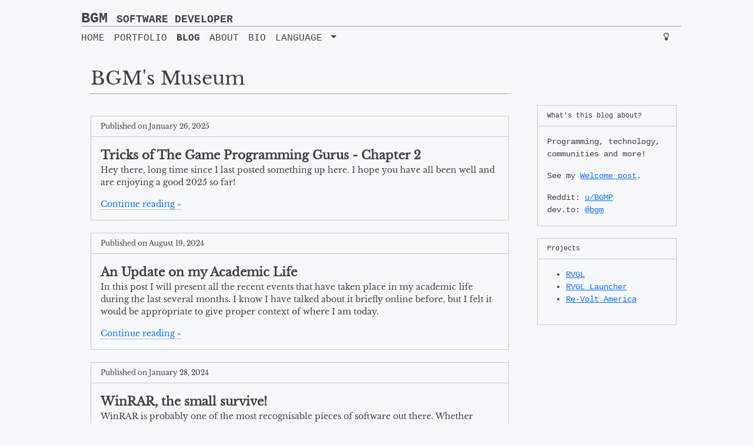

--- FILE ---
content_type: text/html; charset=utf-8
request_url: https://bgm.dev/blog/
body_size: 2969
content:
<!DOCTYPE html>
<html lang="en">

<head>
    <meta charset="utf-8">
    <meta name="viewport" content="width=device-width, initial-scale=1.0">
    <meta content='website' property='og:type'>

    
        <meta content='BGM - Blog' property='og:title'>
    

    
        <meta content='The personal website of José Benavente, also known as BGM. Check out their projects, blog, and much more!' property='og:description'>
    

    

    <meta name="author" content="BGM">
    <meta content='https://bgm.dev' property='og:url'>
    <meta content='#000000' name='theme-color'>

    <script src="https://bgm.dev/assets/js/theme.js"></script>

    <link rel="icon" type="image/png" href="https://bgm.dev/assets/img/favicon.ico">

    <!-- Bootstrap -->
    <link href="https://cdn.jsdelivr.net/npm/bootstrap@5.3.1/dist/css/bootstrap.min.css" rel="stylesheet" integrity="sha384-4bw+/aepP/YC94hEpVNVgiZdgIC5+VKNBQNGCHeKRQN+PtmoHDEXuppvnDJzQIu9" crossorigin="anonymous">
    <script src="https://cdn.jsdelivr.net/npm/bootstrap@5.0.2/dist/js/bootstrap.bundle.min.js" integrity="sha384-MrcW6ZMFYlzcLA8Nl+NtUVF0sA7MsXsP1UyJoMp4YLEuNSfAP+JcXn/tWtIaxVXM" crossorigin="anonymous"></script>

    <!-- Project's CSS -->
    <link rel="stylesheet" href="https://bgm.dev/assets/css/application.css">

    <!-- JQuery -->
    <script src="https://ajax.googleapis.com/ajax/libs/jquery/1.9.1/jquery.min.js"></script>

    <!-- Magnific Popup -->
    <script type="text/javascript" src="https://bgm.dev/assets/js/magnific-popup/jquery.magnific-popup.js"></script>

    <title>BGM - Blog</title>

    <script>$(function () { $('[data-toggle="tooltip"]').tooltip() })</script>

    <script async src="https://www.googletagmanager.com/gtag/js?id=G-MMLDJGW91Y"></script>
    <script>
        window.dataLayer = window.dataLayer || [];
        function gtag(){dataLayer.push(arguments);}
        gtag('js', new Date());

        gtag('config', 'G-MMLDJGW91Y');
    </script>
</head>


<body>
    <script>
        document.body.classList.toggle('dark-theme', localStorage.getItem('dark-theme') === 'true');
    </script>




<div id="nav">
    <div class="d-md-none">
        <nav class="navbar">
            <div class="container">
                <a class="navbar-brand" href="/">
                    BGM
                </a>
            </div>
        </nav>
        <div class="container navbar-spacer">
            <hr/>
        </div>
    </div>
    <div class="d-none d-md-block navbar-top">
        <nav class="navbar">
            <div class="container">
                <a class="navbar-brand" href="/">
                    BGM <small>SOFTWARE DEVELOPER</small>
                </a>
            </div>
        </nav>
        <div class="container navbar-spacer">
            <hr/>
        </div>
    </div>
    <nav class="navbar navbar-expand-md navbar-main">
        <div class="container">
            <button class="navbar-toggler" type="button" data-bs-toggle="collapse" data-bs-target="#navbarSupportedContent" aria-controls="navbarSupportedContent" aria-expanded="false" aria-label="Toggle navigation">
                <span class="navbar-toggler-icon"></span>
            </button>
            <div class="collapse navbar-collapse" id="navbarSupportedContent">
                <ul class="navbar-nav me-auto mb-2 mb-lg-0">
                    <li class="nav-item">
                        <a class="nav-link " aria-current="page" href="/">HOME</a>
                    </li>
                    <li class="nav-item">
                        <a class="nav-link >" aria-current="page" href="/portfolio">PORTFOLIO</a>
                    </li>
                    <li class="nav-item">
                        <a class="nav-link  active >" aria-current="page" href="/blog">BLOG</a>
                    </li>
                    <li class="nav-item">
                        <a class="nav-link >" aria-current="page" href="/about">ABOUT</a>
                    </li>
                    <li class="nav-item">
                        <a class="nav-link >" aria-current="page" href="/bio">BIO</a>
                    </li>
                    <li class="nav-item dropdown">
                        <a class="nav-link dropdown-toggle" href="#" id="navbarDropdown" role="button" data-bs-toggle="dropdown" aria-expanded="false">
                            LANGUAGE
                        </a>
                        <ul class="dropdown-menu" aria-labelledby="navbarDropdown">
                            <a class="dropdown-item" href="https://bgm.dev/blog/">
                                <img class="locale-flag" src="https://bgm.dev/assets/img/en_gb.png" alt="">
                                ENGLISH
                            </a>
                            <a class="dropdown-item" href="https://bgm.cl/blog/">
                                <img class="locale-flag" src="https://bgm.dev/assets/img/es_cl.png" alt="">
                                ESPAÑOL
                            </a>
                        </ul>
                    </li>
                </ul>
                <button onClick="toggleTheme()" class="btn btn-success" type="submit"><i class="fa fa-lightbulb-o" aria-hidden="true"></i></button>
            </div>
        </div>
    </nav>
</div>


<section id="blog" class="container">
    <div class="row py-3">

        <div class="col-sm-12 col-md-3 col-lg-3 col-xl-3 order-1" id="sticky-sidebar">
    <nav id="side-nav" class="nav flex-column">
        <div class="card">
            <small class="card-header">What's this blog about?</small>
            <div class="card-body">
                <p>Programming, technology, communities and more!</p>
                <p>See my <a href="/blog/2023/09/17/welcome">Welcome post</a>.</p>

                Reddit: <a href="https://www.reddit.com/user/BGMP" target="_blank">u/BGMP</a><br/>
                dev.to: <a href="https://dev.to/BGM" target="_blank">@bgm</a>
            </div>
        </div>
        <div class="card">
            <small class="card-header">Projects</small>
            <div class="card-body">
                <ul>
                    <li><a href="https://rvgl.org/" target="_blank">RVGL</a></li>
                    <li><a href="https://re-volt.gitlab.io/rvgl-launcher/" target="_blank">RVGL Launcher</a></li>
                    <li><a href="https://rva.lat/" target="_blank">Re-Volt America</a></li>
                </ul>
            </div>
        </div>
    </nav>
</div>


        <div class="col" id="main">

            <div class="container">
    <div class="container">
        <a class="header-at-article" href="/blog"> BGM's Museum</a>
        <hr/>
    </div>
    <div class="container">
        
            <br/>
            <div class="card">
                <small class="card-header">Published on January 26, 2025</small>
                <div class="card-body">
                    <a href="/blog/2025/01/26/tricks-of-the-game-programming-gurus-chapter-2/" class="card-title">Tricks of The Game Programming Gurus - Chapter 2</a>
                    <p class="card-text">Hey there, long time since I last posted something up here. I hope you have all been well and are enjoying a good 2025
so far!

</p>
                    <a href="/blog/2025/01/26/tricks-of-the-game-programming-gurus-chapter-2/" class="continue-reading">Continue reading &raquo;</a>
                </div>
            </div>
        
            <br/>
            <div class="card">
                <small class="card-header">Published on August 19, 2024</small>
                <div class="card-body">
                    <a href="/blog/2024/08/19/studies/" class="card-title">An Update on my Academic Life</a>
                    <p class="card-text">In this post I will present all the recent events that have taken place in my academic life during the last several
months. I know I have talked about it briefly online before, but I felt it would be appropriate to give proper context
of where I am today.

</p>
                    <a href="/blog/2024/08/19/studies/" class="continue-reading">Continue reading &raquo;</a>
                </div>
            </div>
        
            <br/>
            <div class="card">
                <small class="card-header">Published on January 28, 2024</small>
                <div class="card-body">
                    <a href="/blog/2024/01/28/winrar/" class="card-title">WinRAR, the small survive!</a>
                    <p class="card-text">WinRAR is probably one of the most recognisable pieces of software out there. Whether you’re 50+ years old or a
software developer in their early 20s, you’ve most likely used it, and can probably even recall its name when you need
to download it again to a new computer.

</p>
                    <a href="/blog/2024/01/28/winrar/" class="continue-reading">Continue reading &raquo;</a>
                </div>
            </div>
        
            <br/>
            <div class="card">
                <small class="card-header">Published on September 17, 2023</small>
                <div class="card-body">
                    <a href="/blog/2023/09/17/welcome/" class="card-title">Welcome!</a>
                    <p class="card-text">Welcome to my very own museum on the web! Now for real though, The “BGM Museum” is my attempt at creating a
personal blog. Here I will publish anything I find is worth the writing effort. Many times, whether it is whilst working
on my stuff or just tinkering with software pieces, I find interesting things I’ve never had a place to share at…
well, now I do!

</p>
                    <a href="/blog/2023/09/17/welcome/" class="continue-reading">Continue reading &raquo;</a>
                </div>
            </div>
        

        <br/>
        <nav aria-label="Blog Navigation">
            <ul class="pagination">
                

                

                

                
            </ul>
        </nav>
    </div>
</div>


        </div>
    </div>
</section>

</body>

<footer>
    <div class="container">
        <hr/>
        <div class="row" style="align-items: center">
            <div class="col-12 col-md-7">
                <span class="copyright">
                    © BGM 2025
                </span>
            </div>
            <div class="col-12 col-md-5">
                <ul class="nav justify-content-md-end">
                    <li class="nav-item">
                        <a class="nav-link" href="https://github.com/BGMP" target="_blank">
                            <img src="https://bgm.dev/assets/img/github-logo.png" height="22" alt="">
                        </a>
                    </li>
                    <li class="nav-item">
                        <a class="nav-link" href="https://gitlab.com/BGMP" target="_blank">
                            <img src="https://bgm.dev/assets/img/gitlab-logo.png" height="22" alt="">
                        </a>
                    </li>
                    <li class="nav-item">
                        <a class="nav-link" href="https://linkedin.com/in/BGMP" target="_blank">
                            <img src="https://bgm.dev/assets/img/linkedin-logo.png" height="25" alt="">
                        </a>
                    </li>
                </ul>
            </div>
        </div>
        <br/>
    </div>
</footer>


</html>


--- FILE ---
content_type: text/css; charset=utf-8
request_url: https://bgm.dev/assets/css/application.css
body_size: 11504
content:
#about,#about-gallery{margin-top:20px}#about .main-pfp,#about-gallery .main-pfp{margin-top:20px}#about .container,#about .container-fluid,#about .container-lg,#about .container-md,#about .container-sm,#about .container-xl,#about .container-xxl,#about-gallery .container,#about-gallery .container-fluid,#about-gallery .container-lg,#about-gallery .container-md,#about-gallery .container-sm,#about-gallery .container-xl,#about-gallery .container-xxl{padding-right:calc(var(--bs-gutter-x) * 3.5);padding-left:calc(var(--bs-gutter-x) * 3.5)}@media (max-width: 576px){#about .container,#about .container-fluid,#about .container-lg,#about .container-md,#about .container-sm,#about .container-xl,#about .container-xxl,#about-gallery .container,#about-gallery .container-fluid,#about-gallery .container-lg,#about-gallery .container-md,#about-gallery .container-sm,#about-gallery .container-xl,#about-gallery .container-xxl{padding-right:calc(var(--bs-gutter-x) * 1);padding-left:calc(var(--bs-gutter-x) * 1);max-width:100% !important}}#about-gallery{padding-bottom:25px}#about-gallery .popup-gallery a{display:inline-block;margin:10px;padding:0;border:1px solid #777}#about-gallery .popup-gallery a img{width:100%;height:100%;margin:0;padding:0;border:0;border-radius:0}#about-gallery .popup-gallery a video{width:100%;height:100%;margin:0;padding:0;border:0;border-radius:0}#about-gallery .new{text-align:center}#about-gallery .row>*{padding-right:calc(var(--bs-gutter-x) * .1);padding-left:calc(var(--bs-gutter-x) * .1)}#bio{margin-top:10px}#blog hr{margin:0.1rem 0 1rem;border:0;border-top:1px solid var(--color-text);opacity:0.5}#blog .header-at-article{font-size:2rem;text-decoration:none;color:var(--color-text)}#blog .card-title{margin-bottom:var(--bs-card-title-spacer-y);font-size:20px;text-decoration:none;font-weight:bold}#blog .card-title:hover,#blog .card-title:focus{text-decoration:underline}#blog .card-title:hover{text-decoration:underline}#blog .container,#blog .container-fluid,#blog .container-lg,#blog .container-md,#blog .container-sm,#blog .container-xl,#blog .container-xxl{--bs-gutter-x: 1.5rem;--bs-gutter-y: 0;width:100%;padding-right:calc(var(--bs-gutter-x) * 0.5);padding-left:calc(var(--bs-gutter-x) * 0.5);margin-right:auto;margin-left:auto}@media (max-width: 576px){#blog .container,#blog .container-fluid,#blog .container-lg,#blog .container-md,#blog .container-sm,#blog .container-xl,#blog .container-xxl{padding-right:calc(var(--bs-gutter-x) * 0);padding-left:calc(var(--bs-gutter-x) * 0);max-width:100% !important}}#blog .card{--bs-card-spacer-y: 1rem;--bs-card-spacer-x: 1rem;--bs-card-title-spacer-y: 0.5rem;--bs-card-border-width: var(--bs-border-width);--bs-card-border-color: var(--color-border);--bs-card-border-radius: var(--bs-border-radius);--bs-card-inner-border-radius: calc(var(--bs-border-radius) - (var(--bs-border-width)));--bs-card-cap-padding-y: 0.5rem;--bs-card-cap-padding-x: 1rem;--bs-card-bg: var(--color-background-dim);--bs-card-img-overlay-padding: 1rem;--bs-card-group-margin: 0.75rem;position:relative;display:flex;flex-direction:column;min-width:0;height:var(--bs-card-height);color:var(--color-text);word-wrap:break-word;background-color:var(--color-background);background-clip:border-box;border:var(--bs-card-border-width) solid var(--bs-card-border-color);border-radius:0}#blog .card-header{padding:var(--bs-card-cap-padding-y) var(--bs-card-cap-padding-x);margin-bottom:0;color:var(--color-text);background-color:var(--color-background-dim);border-bottom:var(--bs-card-border-width) solid var(--bs-card-border-color)}#blog .card-header:first-child{border-radius:0}#blog .continue-reading,#blog .go-back,#blog .comment{text-decoration:none;border-bottom:1px dotted grey}#blog .pagination{--bs-pagination-padding-x: 0.75rem;--bs-pagination-padding-y: 0.375rem;--bs-pagination-font-size: 1rem;--bs-pagination-color: var(--color-text);--bs-pagination-bg: var(--color-background);--bs-pagination-border-width: var(--bs-border-width);--bs-pagination-border-color: grey;--bs-pagination-border-radius: 0;--bs-pagination-hover-color: var(--color-text);--bs-pagination-hover-bg: var(--color-background);--bs-pagination-hover-border-color: grey;--bs-pagination-focus-color: var(--color-text);--bs-pagination-focus-bg: var(--color-background);--bs-pagination-focus-box-shadow: black;--bs-pagination-active-color: white;--bs-pagination-active-bg: var(--color-background);--bs-pagination-active-border-color: grey;--bs-pagination-disabled-color: var(--color-text);--bs-pagination-disabled-bg: var(--color-background);--bs-pagination-disabled-border-color: grey;list-style:none}#welcome,#gallery,#languages-and-tools{margin-top:20px}#welcome h1,#gallery h1,#languages-and-tools h1{font-size:30px}#welcome hr,#gallery hr,#languages-and-tools hr{margin-top:0}#welcome .container,#welcome .container-fluid,#welcome .container-lg,#welcome .container-md,#welcome .container-sm,#welcome .container-xl,#welcome .container-xxl,#gallery .container,#gallery .container-fluid,#gallery .container-lg,#gallery .container-md,#gallery .container-sm,#gallery .container-xl,#gallery .container-xxl,#languages-and-tools .container,#languages-and-tools .container-fluid,#languages-and-tools .container-lg,#languages-and-tools .container-md,#languages-and-tools .container-sm,#languages-and-tools .container-xl,#languages-and-tools .container-xxl{padding-right:calc(var(--bs-gutter-x) * 3.5);padding-left:calc(var(--bs-gutter-x) * 3.5)}@media (max-width: 576px){#welcome .container,#welcome .container-fluid,#welcome .container-lg,#welcome .container-md,#welcome .container-sm,#welcome .container-xl,#welcome .container-xxl,#gallery .container,#gallery .container-fluid,#gallery .container-lg,#gallery .container-md,#gallery .container-sm,#gallery .container-xl,#gallery .container-xxl,#languages-and-tools .container,#languages-and-tools .container-fluid,#languages-and-tools .container-lg,#languages-and-tools .container-md,#languages-and-tools .container-sm,#languages-and-tools .container-xl,#languages-and-tools .container-xxl{padding-right:calc(var(--bs-gutter-x) * 1);padding-left:calc(var(--bs-gutter-x) * 1);max-width:100% !important}}#gallery{padding-bottom:25px}#gallery .popup-gallery a{display:inline-block;margin:10px;padding:0;border:1px solid #777}#gallery .popup-gallery a img{width:100%;height:100%;margin:0;padding:0;border:0;border-radius:0}#gallery .popup-gallery a video{width:100%;height:100%;margin:0;padding:0;border:0;border-radius:0}#gallery .row>*{padding-right:calc(var(--bs-gutter-x) * .1);padding-left:calc(var(--bs-gutter-x) * .1)}#languages-and-tools .icons .container,#languages-and-tools .icons .container-fluid,#languages-and-tools .icons .container-lg,#languages-and-tools .icons .container-md,#languages-and-tools .icons .container-sm,#languages-and-tools .icons .container-xl,#languages-and-tools .icons .container-xxl{padding-right:calc(var(--bs-gutter-x) * 1.5);padding-left:calc(var(--bs-gutter-x) * 1.5)}#languages-and-tools .icons img{margin-bottom:20px}#nav{font-family:'Courier New', Courier, 'Lucida Sans Typewriter', 'Lucida Typewriter', monospace}#nav .navbar-top{margin-left:1rem}#nav .navbar-brand{font-weight:bold;margin-bottom:-35px;font-size:25px;color:var(--color-text);text-decoration:none}#nav .navbar-brand small{font-size:18px}#nav .navbar-spacer hr{margin-bottom:0;padding:0 0}#nav .navbar-main{margin-top:-10px;font-size:16px}#nav .navbar-toggler{padding:var(--bs-border-width);font-size:var(--bs-navbar-toggler-font-size);line-height:1;color:transparent;background-color:transparent;border:var(--bs-border-width) solid var(--color-border);border-radius:0;transition:var(--bs-navbar-toggler-transition);margin-top:10px;width:100%}#nav .nav-item{margin-top:2px}#nav .nav-item .active{font-weight:bold}#nav .nav-item:hover{outline:1px solid var(--color-text)}#nav .navbar-nav>li>.dropdown-menu a:hover{color:var(--color-text)}#nav .navbar-nav>li>.dropdown-menu a:focus{color:var(--color-text)}#nav .nav-link:focus,#nav .nav-link:hover{color:var(--color-text)}#nav .nav-link{color:var(--color-text);transition:color 0s ease-in-out,background-color 0s ease-in-out,border-color 0s ease-in-out}#nav .navbar-toggler-icon{display:inline-block;width:1.5em;height:1.5em;vertical-align:middle;background-image:var(--bs-navbar-toggler-icon-bg);background-repeat:no-repeat;background-position:center;background-size:100%}#nav .btn-success{--bs-btn-color: var(--color-text);--bs-btn-bg: transparent;--bs-btn-border-color: transparent;--bs-btn-hover-color: var(--color-text);--bs-btn-hover-bg: transparent;--bs-btn-hover-border-color: var(--color-text);--bs-btn-focus-shadow-rgb: var(--color-text);--bs-btn-active-color: var(--color-text);--bs-btn-active-bg: transparent;--bs-btn-active-border-color: var(--color-text);--bs-btn-active-shadow: inset 0 3px 5px var(--color-text);--bs-btn-disabled-color: var(--color-text);--bs-btn-disabled-bg: transparent;--bs-btn-disabled-border-color: var(--color-text);border-radius:0;transition:color 0s ease-in-out,background-color 0s ease-in-out,border-color 0s ease-in-out}#nav .collapsing{-webkit-transition:none;transition:none;display:none}#nav .dropdown-menu[data-bs-popper]{top:100%;left:0;margin-top:var(--bs-dropdown-spacer);background-color:transparent;border-color:var(--color-text);border-radius:0}#nav .dropdown-menu[data-bs-popper] a{color:var(--color-text)}#nav .locale-flag{height:29px;width:29px}#nav .dropdown-item:hover{color:var(--color-background) !important;background-color:var(--color-text)}#portfolio{margin-top:20px}#portfolio h1{font-size:30px}#portfolio a{color:var(--color-text)}#portfolio .container,#portfolio .container-fluid,#portfolio .container-lg,#portfolio .container-md,#portfolio .container-sm,#portfolio .container-xl,#portfolio .container-xxl{padding-right:calc(var(--bs-gutter-x) * 3.5);padding-left:calc(var(--bs-gutter-x) * 3.5)}@media (max-width: 576px){#portfolio .container,#portfolio .container-fluid,#portfolio .container-lg,#portfolio .container-md,#portfolio .container-sm,#portfolio .container-xl,#portfolio .container-xxl{padding-right:calc(var(--bs-gutter-x) * 1);padding-left:calc(var(--bs-gutter-x) * 1);max-width:100% !important}}#portfolio .btn-primary,#portfolio .btn-outline-primary{--bs-btn-color: var(--color-text);--bs-btn-bg: transparent;--bs-btn-border-color: var(--color-text);--bs-btn-hover-color: var(--color-text);--bs-btn-hover-bg: transparent;--bs-btn-hover-border-color: var(--color-text);--bs-btn-focus-shadow-rgb: 49,132,253;--bs-btn-active-color: var(--color-text);--bs-btn-active-bg: transparent;--bs-btn-active-border-color: var(--color-text);--bs-btn-active-shadow: inset 0 3px 5px rgba(0, 0, 0, 0.125);--bs-btn-disabled-color: var(--color-text);--bs-btn-disabled-bg: transparent;--bs-btn-disabled-border-color: black}#portfolio .btn-group-sm>.btn,#portfolio .btn-sm{--bs-btn-padding-y: 0.25rem;--bs-btn-padding-x: 0.5rem;--bs-btn-font-size: 0.875rem;--bs-btn-border-radius: 0;margin-bottom:1px}#portfolio .btn-outline-primary{--bs-btn-hover-color: var(--color-background);--bs-btn-hover-bg: var(--color-text);--bs-btn-hover-border-color: var(--color-text);margin-bottom:10px}#portfolio #portfolio-gallery{margin-top:40px}#portfolio #portfolio-gallery .btn-outline-primary:hover{color:var(--color-text);text-decoration:none;background-color:transparent}#portfolio #portfolio-gallery .gallery-entry{margin-bottom:80px}#portfolio #portfolio-gallery .gallery-entry-title h4{font-weight:bold}#portfolio #portfolio-gallery .gallery-entry-labels .btn{user-select:text;cursor:text}#portfolio #portfolio-gallery .gallery-entry-description{margin-top:7px}#post .header-at-article{font-size:2rem;text-decoration:none;color:var(--color-text)}#post .card-title{margin-bottom:var(--bs-card-title-spacer-y);font-size:20px;text-decoration:none;color:#0000EE}#post .card-title:hover{text-decoration:underline}#post .container,#post .container-fluid,#post .container-lg,#post .container-md,#post .container-sm,#post .container-xl,#post .container-xxl{--bs-gutter-x: 1.5rem;--bs-gutter-y: 0;width:100%;padding-right:calc(var(--bs-gutter-x) * 0.5);padding-left:calc(var(--bs-gutter-x) * 0.5);margin-right:auto;margin-left:auto}#post .card{--bs-card-spacer-y: 1rem;--bs-card-spacer-x: 1rem;--bs-card-title-spacer-y: 0.5rem;--bs-card-border-width: var(--bs-border-width);--bs-card-border-color: var(--color-text);--bs-card-border-radius: var(--bs-border-radius);--bs-card-inner-border-radius: calc(var(--bs-border-radius) - (var(--bs-border-width)));--bs-card-cap-padding-y: 0.5rem;--bs-card-cap-padding-x: 1rem;--bs-card-bg: var(--bs-body-bg);--bs-card-img-overlay-padding: 1rem;--bs-card-group-margin: 0.75rem;position:relative;display:flex;flex-direction:column;min-width:0;height:var(--bs-card-height);color:var(--color-text);word-wrap:break-word;background-color:var(--color-background);background-clip:border-box;border:var(--bs-card-border-width) solid var(--color-text);border-radius:0}#post .card-header{padding:var(--bs-card-cap-padding-y) var(--bs-card-cap-padding-x);margin-bottom:0;color:var(--color-text);background-color:var(--color-text);border-bottom:var(--bs-card-border-width) solid var(--color-text)}#post .card-header:first-child{border-radius:0}#side-nav{font-family:'Courier New', Courier, 'Lucida Sans Typewriter', 'Lucida Typewriter', monospace;margin-top:70px}#side-nav .card{margin-bottom:20px}pre code{display:block;padding:1rem;background:var(--color-background-dim);border:1px solid var(--color-border);font-family:'Courier New', Courier, monospace;line-height:1.5}.highlight{background:var(--color-background-dim);padding:1rem;margin:1rem 0;border:1px solid var(--color-border)}.highlight pre{margin:0;line-height:1.5;background:none;border:none;padding:0}.highlight pre .highlight{background:none;padding:0;margin:0;border:none}.highlight pre code{font-family:'Courier New', Courier, monospace;background:none;border:none;padding:0}.highlight .c,.highlight .c1,.highlight .cm{color:#998;font-style:italic}.highlight .k,.highlight .kd,.highlight .kn{color:#000080;font-weight:bold}.highlight .o{color:#666}.highlight .s,.highlight .s1,.highlight .s2{color:#d14}.highlight .na{color:#008080}.highlight .nb{color:#0086B3}.highlight .nc{color:#458;font-weight:bold}.highlight .nf{color:#900;font-weight:bold}.highlight .nn{color:#555}.highlight .nt{color:#000080}.highlight .nv{color:#008080}.highlight .m,.highlight .mi,.highlight .mf{color:#099}.dark-theme .highlight .c,.dark-theme .highlight .c1,.dark-theme .highlight .cm{color:#6a737d}.dark-theme .highlight .k,.dark-theme .highlight .kd,.dark-theme .highlight .kn{color:#ff7b72}.dark-theme .highlight .o{color:#79c0ff}.dark-theme .highlight .s,.dark-theme .highlight .s1,.dark-theme .highlight .s2{color:#a5d6ff}.dark-theme .highlight .na{color:#ffa657}.dark-theme .highlight .nb{color:#79c0ff}.dark-theme .highlight .nc{color:#ffa657}.dark-theme .highlight .nf{color:#d2a8ff}.dark-theme .highlight .nn{color:#ff7b72}.dark-theme .highlight .nt{color:#7ee787}.dark-theme .highlight .nv{color:#79c0ff}.dark-theme .highlight .m,.dark-theme .highlight .mi,.dark-theme .highlight .mf{color:#a5d6ff}code.language-asm .model,code.language-asm .code,code.language-asm .end,code.language-asm .data,code.language-asm .stack{color:#0086b3;font-weight:bold}code.language-asm .proc,code.language-asm .endp,code.language-asm .public,code.language-asm .private,code.language-asm .extern,code.language-asm .uses{color:#795da3;font-weight:bold}code.language-asm .word,code.language-asm .byte,code.language-asm .dword,code.language-asm .qword,code.language-asm .medium,code.language-asm .small,code.language-asm .large,code.language-asm .compact,code.language-asm .tiny,code.language-asm .flat,code.language-asm .near,code.language-asm .far{color:#445588}code.language-asm [class^="mov"],code.language-asm [class^="add"],code.language-asm [class^="sub"],code.language-asm [class^="mul"],code.language-asm [class^="div"],code.language-asm [class^="inc"],code.language-asm [class^="dec"],code.language-asm [class^="and"],code.language-asm [class^="or"],code.language-asm [class^="xor"],code.language-asm [class^="not"],code.language-asm [class^="neg"],code.language-asm [class^="push"],code.language-asm [class^="pop"],code.language-asm [class^="call"],code.language-asm [class^="ret"],code.language-asm [class^="jmp"],code.language-asm [class^="je"],code.language-asm [class^="jne"],code.language-asm [class^="jg"],code.language-asm [class^="jl"],code.language-asm [class^="jge"],code.language-asm [class^="jle"],code.language-asm [class^="cmp"],code.language-asm [class^="test"]{color:#a71d5d}code.language-asm [class^="ax"],code.language-asm [class^="bx"],code.language-asm [class^="cx"],code.language-asm [class^="dx"],code.language-asm [class^="si"],code.language-asm [class^="di"],code.language-asm [class^="sp"],code.language-asm [class^="bp"],code.language-asm [class^="cs"],code.language-asm [class^="ds"],code.language-asm [class^="es"],code.language-asm [class^="ss"]{color:#0086b3}.dark-theme code.language-asm .model,.dark-theme code.language-asm .code,.dark-theme code.language-asm .end,.dark-theme code.language-asm .data,.dark-theme code.language-asm .stack{color:#79c0ff}.dark-theme code.language-asm .proc,.dark-theme code.language-asm .endp,.dark-theme code.language-asm .public,.dark-theme code.language-asm .private,.dark-theme code.language-asm .extern,.dark-theme code.language-asm .uses{color:#d2a8ff}.dark-theme code.language-asm .word,.dark-theme code.language-asm .byte,.dark-theme code.language-asm .dword,.dark-theme code.language-asm .qword,.dark-theme code.language-asm .medium,.dark-theme code.language-asm .small,.dark-theme code.language-asm .large,.dark-theme code.language-asm .compact,.dark-theme code.language-asm .tiny,.dark-theme code.language-asm .flat,.dark-theme code.language-asm .near,.dark-theme code.language-asm .far{color:#a5d6ff}.dark-theme code.language-asm [class^="mov"],.dark-theme code.language-asm [class^="add"],.dark-theme code.language-asm [class^="sub"],.dark-theme code.language-asm [class^="mul"],.dark-theme code.language-asm [class^="div"],.dark-theme code.language-asm [class^="inc"],.dark-theme code.language-asm [class^="dec"],.dark-theme code.language-asm [class^="and"],.dark-theme code.language-asm [class^="or"],.dark-theme code.language-asm [class^="xor"],.dark-theme code.language-asm [class^="not"],.dark-theme code.language-asm [class^="neg"],.dark-theme code.language-asm [class^="push"],.dark-theme code.language-asm [class^="pop"],.dark-theme code.language-asm [class^="call"],.dark-theme code.language-asm [class^="ret"],.dark-theme code.language-asm [class^="jmp"],.dark-theme code.language-asm [class^="je"],.dark-theme code.language-asm [class^="jne"],.dark-theme code.language-asm [class^="jg"],.dark-theme code.language-asm [class^="jl"],.dark-theme code.language-asm [class^="jge"],.dark-theme code.language-asm [class^="jle"],.dark-theme code.language-asm [class^="cmp"],.dark-theme code.language-asm [class^="test"]{color:#ff7b72}.dark-theme code.language-asm [class^="ax"],.dark-theme code.language-asm [class^="bx"],.dark-theme code.language-asm [class^="cx"],.dark-theme code.language-asm [class^="dx"],.dark-theme code.language-asm [class^="si"],.dark-theme code.language-asm [class^="di"],.dark-theme code.language-asm [class^="sp"],.dark-theme code.language-asm [class^="bp"],.dark-theme code.language-asm [class^="cs"],.dark-theme code.language-asm [class^="ds"],.dark-theme code.language-asm [class^="es"],.dark-theme code.language-asm [class^="ss"]{color:#79c0ff}/*!
 *  Font Awesome 4.7.0 by @davegandy - http://fontawesome.io - @fontawesome
 *  License - http://fontawesome.io/license (Font: SIL OFL 1.1, CSS: MIT License)
 */@font-face{font-family:'FontAwesome';src:url("fonts/fontawesome-webfont.eot?v=4.7.0");src:url("fonts/fontawesome-webfont.eot?#iefix&v=4.7.0") format("embedded-opentype"),url("fonts/fontawesome-webfont.woff2?v=4.7.0") format("woff2"),url("fonts/fontawesome-webfont.woff?v=4.7.0") format("woff"),url("fonts/fontawesome-webfont.ttf?v=4.7.0") format("truetype"),url("fonts/fontawesome-webfont.svg?v=4.7.0#fontawesomeregular") format("svg");font-weight:normal;font-style:normal}.fa{display:inline-block;font:normal normal normal 14px/1 FontAwesome;font-size:inherit;text-rendering:auto;-webkit-font-smoothing:antialiased;-moz-osx-font-smoothing:grayscale}.fa-lg{font-size:1.3333333333em;line-height:.75em;vertical-align:-15%}.fa-2x{font-size:2em}.fa-3x{font-size:3em}.fa-4x{font-size:4em}.fa-5x{font-size:5em}.fa-fw{width:1.2857142857em;text-align:center}.fa-ul{padding-left:0;margin-left:2.1428571429em;list-style-type:none}.fa-ul>li{position:relative}.fa-li{position:absolute;left:-2.1428571429em;width:2.1428571429em;top:.1428571429em;text-align:center}.fa-li.fa-lg{left:-1.8571428571em}.fa-border{padding:.2em .25em .15em;border:solid 0.08em #eee;border-radius:.1em}.fa-pull-left{float:left}.fa-pull-right{float:right}.fa.fa-pull-left{margin-right:.3em}.fa.fa-pull-right{margin-left:.3em}.pull-right{float:right}.pull-left{float:left}.fa.pull-left{margin-right:.3em}.fa.pull-right{margin-left:.3em}.fa-spin{-webkit-animation:fa-spin 2s infinite linear;animation:fa-spin 2s infinite linear}.fa-pulse{-webkit-animation:fa-spin 1s infinite steps(8);animation:fa-spin 1s infinite steps(8)}@-webkit-keyframes fa-spin{0%{-webkit-transform:rotate(0deg);transform:rotate(0deg)}100%{-webkit-transform:rotate(359deg);transform:rotate(359deg)}}@keyframes fa-spin{0%{-webkit-transform:rotate(0deg);transform:rotate(0deg)}100%{-webkit-transform:rotate(359deg);transform:rotate(359deg)}}.fa-rotate-90{-ms-filter:"progid:DXImageTransform.Microsoft.BasicImage(rotation=1)";-webkit-transform:rotate(90deg);-ms-transform:rotate(90deg);transform:rotate(90deg)}.fa-rotate-180{-ms-filter:"progid:DXImageTransform.Microsoft.BasicImage(rotation=2)";-webkit-transform:rotate(180deg);-ms-transform:rotate(180deg);transform:rotate(180deg)}.fa-rotate-270{-ms-filter:"progid:DXImageTransform.Microsoft.BasicImage(rotation=3)";-webkit-transform:rotate(270deg);-ms-transform:rotate(270deg);transform:rotate(270deg)}.fa-flip-horizontal{-ms-filter:"progid:DXImageTransform.Microsoft.BasicImage(rotation=0, mirror=1)";-webkit-transform:scale(-1, 1);-ms-transform:scale(-1, 1);transform:scale(-1, 1)}.fa-flip-vertical{-ms-filter:"progid:DXImageTransform.Microsoft.BasicImage(rotation=2, mirror=1)";-webkit-transform:scale(1, -1);-ms-transform:scale(1, -1);transform:scale(1, -1)}:root .fa-rotate-90,:root .fa-rotate-180,:root .fa-rotate-270,:root .fa-flip-horizontal,:root .fa-flip-vertical{filter:none}.fa-stack{position:relative;display:inline-block;width:2em;height:2em;line-height:2em;vertical-align:middle}.fa-stack-1x,.fa-stack-2x{position:absolute;left:0;width:100%;text-align:center}.fa-stack-1x{line-height:inherit}.fa-stack-2x{font-size:2em}.fa-inverse{color:#fff}.fa-glass:before{content:""}.fa-music:before{content:""}.fa-search:before{content:""}.fa-envelope-o:before{content:""}.fa-heart:before{content:""}.fa-star:before{content:""}.fa-star-o:before{content:""}.fa-user:before{content:""}.fa-film:before{content:""}.fa-th-large:before{content:""}.fa-th:before{content:""}.fa-th-list:before{content:""}.fa-check:before{content:""}.fa-remove:before,.fa-close:before,.fa-times:before{content:""}.fa-search-plus:before{content:""}.fa-search-minus:before{content:""}.fa-power-off:before{content:""}.fa-signal:before{content:""}.fa-gear:before,.fa-cog:before{content:""}.fa-trash-o:before{content:""}.fa-home:before{content:""}.fa-file-o:before{content:""}.fa-clock-o:before{content:""}.fa-road:before{content:""}.fa-download:before{content:""}.fa-arrow-circle-o-down:before{content:""}.fa-arrow-circle-o-up:before{content:""}.fa-inbox:before{content:""}.fa-play-circle-o:before{content:""}.fa-rotate-right:before,.fa-repeat:before{content:""}.fa-refresh:before{content:""}.fa-list-alt:before{content:""}.fa-lock:before{content:""}.fa-flag:before{content:""}.fa-headphones:before{content:""}.fa-volume-off:before{content:""}.fa-volume-down:before{content:""}.fa-volume-up:before{content:""}.fa-qrcode:before{content:""}.fa-barcode:before{content:""}.fa-tag:before{content:""}.fa-tags:before{content:""}.fa-book:before{content:""}.fa-bookmark:before{content:""}.fa-print:before{content:""}.fa-camera:before{content:""}.fa-font:before{content:""}.fa-bold:before{content:""}.fa-italic:before{content:""}.fa-text-height:before{content:""}.fa-text-width:before{content:""}.fa-align-left:before{content:""}.fa-align-center:before{content:""}.fa-align-right:before{content:""}.fa-align-justify:before{content:""}.fa-list:before{content:""}.fa-dedent:before,.fa-outdent:before{content:""}.fa-indent:before{content:""}.fa-video-camera:before{content:""}.fa-photo:before,.fa-image:before,.fa-picture-o:before{content:""}.fa-pencil:before{content:""}.fa-map-marker:before{content:""}.fa-adjust:before{content:""}.fa-tint:before{content:""}.fa-edit:before,.fa-pencil-square-o:before{content:""}.fa-share-square-o:before{content:""}.fa-check-square-o:before{content:""}.fa-arrows:before{content:""}.fa-step-backward:before{content:""}.fa-fast-backward:before{content:""}.fa-backward:before{content:""}.fa-play:before{content:""}.fa-pause:before{content:""}.fa-stop:before{content:""}.fa-forward:before{content:""}.fa-fast-forward:before{content:""}.fa-step-forward:before{content:""}.fa-eject:before{content:""}.fa-chevron-left:before{content:""}.fa-chevron-right:before{content:""}.fa-plus-circle:before{content:""}.fa-minus-circle:before{content:""}.fa-times-circle:before{content:""}.fa-check-circle:before{content:""}.fa-question-circle:before{content:""}.fa-info-circle:before{content:""}.fa-crosshairs:before{content:""}.fa-times-circle-o:before{content:""}.fa-check-circle-o:before{content:""}.fa-ban:before{content:""}.fa-arrow-left:before{content:""}.fa-arrow-right:before{content:""}.fa-arrow-up:before{content:""}.fa-arrow-down:before{content:""}.fa-mail-forward:before,.fa-share:before{content:""}.fa-expand:before{content:""}.fa-compress:before{content:""}.fa-plus:before{content:""}.fa-minus:before{content:""}.fa-asterisk:before{content:""}.fa-exclamation-circle:before{content:""}.fa-gift:before{content:""}.fa-leaf:before{content:""}.fa-fire:before{content:""}.fa-eye:before{content:""}.fa-eye-slash:before{content:""}.fa-warning:before,.fa-exclamation-triangle:before{content:""}.fa-plane:before{content:""}.fa-calendar:before{content:""}.fa-random:before{content:""}.fa-comment:before{content:""}.fa-magnet:before{content:""}.fa-chevron-up:before{content:""}.fa-chevron-down:before{content:""}.fa-retweet:before{content:""}.fa-shopping-cart:before{content:""}.fa-folder:before{content:""}.fa-folder-open:before{content:""}.fa-arrows-v:before{content:""}.fa-arrows-h:before{content:""}.fa-bar-chart-o:before,.fa-bar-chart:before{content:""}.fa-twitter-square:before{content:""}.fa-facebook-square:before{content:""}.fa-camera-retro:before{content:""}.fa-key:before{content:""}.fa-gears:before,.fa-cogs:before{content:""}.fa-comments:before{content:""}.fa-thumbs-o-up:before{content:""}.fa-thumbs-o-down:before{content:""}.fa-star-half:before{content:""}.fa-heart-o:before{content:""}.fa-sign-out:before{content:""}.fa-linkedin-square:before{content:""}.fa-thumb-tack:before{content:""}.fa-external-link:before{content:""}.fa-sign-in:before{content:""}.fa-trophy:before{content:""}.fa-github-square:before{content:""}.fa-upload:before{content:""}.fa-lemon-o:before{content:""}.fa-phone:before{content:""}.fa-square-o:before{content:""}.fa-bookmark-o:before{content:""}.fa-phone-square:before{content:""}.fa-twitter:before{content:""}.fa-facebook-f:before,.fa-facebook:before{content:""}.fa-github:before{content:""}.fa-unlock:before{content:""}.fa-credit-card:before{content:""}.fa-feed:before,.fa-rss:before{content:""}.fa-hdd-o:before{content:""}.fa-bullhorn:before{content:""}.fa-bell:before{content:""}.fa-certificate:before{content:""}.fa-hand-o-right:before{content:""}.fa-hand-o-left:before{content:""}.fa-hand-o-up:before{content:""}.fa-hand-o-down:before{content:""}.fa-arrow-circle-left:before{content:""}.fa-arrow-circle-right:before{content:""}.fa-arrow-circle-up:before{content:""}.fa-arrow-circle-down:before{content:""}.fa-globe:before{content:""}.fa-wrench:before{content:""}.fa-tasks:before{content:""}.fa-filter:before{content:""}.fa-briefcase:before{content:""}.fa-arrows-alt:before{content:""}.fa-group:before,.fa-users:before{content:""}.fa-chain:before,.fa-link:before{content:""}.fa-cloud:before{content:""}.fa-flask:before{content:""}.fa-cut:before,.fa-scissors:before{content:""}.fa-copy:before,.fa-files-o:before{content:""}.fa-paperclip:before{content:""}.fa-save:before,.fa-floppy-o:before{content:""}.fa-square:before{content:""}.fa-navicon:before,.fa-reorder:before,.fa-bars:before{content:""}.fa-list-ul:before{content:""}.fa-list-ol:before{content:""}.fa-strikethrough:before{content:""}.fa-underline:before{content:""}.fa-table:before{content:""}.fa-magic:before{content:""}.fa-truck:before{content:""}.fa-pinterest:before{content:""}.fa-pinterest-square:before{content:""}.fa-google-plus-square:before{content:""}.fa-google-plus:before{content:""}.fa-money:before{content:""}.fa-caret-down:before{content:""}.fa-caret-up:before{content:""}.fa-caret-left:before{content:""}.fa-caret-right:before{content:""}.fa-columns:before{content:""}.fa-unsorted:before,.fa-sort:before{content:""}.fa-sort-down:before,.fa-sort-desc:before{content:""}.fa-sort-up:before,.fa-sort-asc:before{content:""}.fa-envelope:before{content:""}.fa-linkedin:before{content:""}.fa-rotate-left:before,.fa-undo:before{content:""}.fa-legal:before,.fa-gavel:before{content:""}.fa-dashboard:before,.fa-tachometer:before{content:""}.fa-comment-o:before{content:""}.fa-comments-o:before{content:""}.fa-flash:before,.fa-bolt:before{content:""}.fa-sitemap:before{content:""}.fa-umbrella:before{content:""}.fa-paste:before,.fa-clipboard:before{content:""}.fa-lightbulb-o:before{content:""}.fa-exchange:before{content:""}.fa-cloud-download:before{content:""}.fa-cloud-upload:before{content:""}.fa-user-md:before{content:""}.fa-stethoscope:before{content:""}.fa-suitcase:before{content:""}.fa-bell-o:before{content:""}.fa-coffee:before{content:""}.fa-cutlery:before{content:""}.fa-file-text-o:before{content:""}.fa-building-o:before{content:""}.fa-hospital-o:before{content:""}.fa-ambulance:before{content:""}.fa-medkit:before{content:""}.fa-fighter-jet:before{content:""}.fa-beer:before{content:""}.fa-h-square:before{content:""}.fa-plus-square:before{content:""}.fa-angle-double-left:before{content:""}.fa-angle-double-right:before{content:""}.fa-angle-double-up:before{content:""}.fa-angle-double-down:before{content:""}.fa-angle-left:before{content:""}.fa-angle-right:before{content:""}.fa-angle-up:before{content:""}.fa-angle-down:before{content:""}.fa-desktop:before{content:""}.fa-laptop:before{content:""}.fa-tablet:before{content:""}.fa-mobile-phone:before,.fa-mobile:before{content:""}.fa-circle-o:before{content:""}.fa-quote-left:before{content:""}.fa-quote-right:before{content:""}.fa-spinner:before{content:""}.fa-circle:before{content:""}.fa-mail-reply:before,.fa-reply:before{content:""}.fa-github-alt:before{content:""}.fa-folder-o:before{content:""}.fa-folder-open-o:before{content:""}.fa-smile-o:before{content:""}.fa-frown-o:before{content:""}.fa-meh-o:before{content:""}.fa-gamepad:before{content:""}.fa-keyboard-o:before{content:""}.fa-flag-o:before{content:""}.fa-flag-checkered:before{content:""}.fa-terminal:before{content:""}.fa-code:before{content:""}.fa-mail-reply-all:before,.fa-reply-all:before{content:""}.fa-star-half-empty:before,.fa-star-half-full:before,.fa-star-half-o:before{content:""}.fa-location-arrow:before{content:""}.fa-crop:before{content:""}.fa-code-fork:before{content:""}.fa-unlink:before,.fa-chain-broken:before{content:""}.fa-question:before{content:""}.fa-info:before{content:""}.fa-exclamation:before{content:""}.fa-superscript:before{content:""}.fa-subscript:before{content:""}.fa-eraser:before{content:""}.fa-puzzle-piece:before{content:""}.fa-microphone:before{content:""}.fa-microphone-slash:before{content:""}.fa-shield:before{content:""}.fa-calendar-o:before{content:""}.fa-fire-extinguisher:before{content:""}.fa-rocket:before{content:""}.fa-maxcdn:before{content:""}.fa-chevron-circle-left:before{content:""}.fa-chevron-circle-right:before{content:""}.fa-chevron-circle-up:before{content:""}.fa-chevron-circle-down:before{content:""}.fa-html5:before{content:""}.fa-css3:before{content:""}.fa-anchor:before{content:""}.fa-unlock-alt:before{content:""}.fa-bullseye:before{content:""}.fa-ellipsis-h:before{content:""}.fa-ellipsis-v:before{content:""}.fa-rss-square:before{content:""}.fa-play-circle:before{content:""}.fa-ticket:before{content:""}.fa-minus-square:before{content:""}.fa-minus-square-o:before{content:""}.fa-level-up:before{content:""}.fa-level-down:before{content:""}.fa-check-square:before{content:""}.fa-pencil-square:before{content:""}.fa-external-link-square:before{content:""}.fa-share-square:before{content:""}.fa-compass:before{content:""}.fa-toggle-down:before,.fa-caret-square-o-down:before{content:""}.fa-toggle-up:before,.fa-caret-square-o-up:before{content:""}.fa-toggle-right:before,.fa-caret-square-o-right:before{content:""}.fa-euro:before,.fa-eur:before{content:""}.fa-gbp:before{content:""}.fa-dollar:before,.fa-usd:before{content:""}.fa-rupee:before,.fa-inr:before{content:""}.fa-cny:before,.fa-rmb:before,.fa-yen:before,.fa-jpy:before{content:""}.fa-ruble:before,.fa-rouble:before,.fa-rub:before{content:""}.fa-won:before,.fa-krw:before{content:""}.fa-bitcoin:before,.fa-btc:before{content:""}.fa-file:before{content:""}.fa-file-text:before{content:""}.fa-sort-alpha-asc:before{content:""}.fa-sort-alpha-desc:before{content:""}.fa-sort-amount-asc:before{content:""}.fa-sort-amount-desc:before{content:""}.fa-sort-numeric-asc:before{content:""}.fa-sort-numeric-desc:before{content:""}.fa-thumbs-up:before{content:""}.fa-thumbs-down:before{content:""}.fa-youtube-square:before{content:""}.fa-youtube:before{content:""}.fa-xing:before{content:""}.fa-xing-square:before{content:""}.fa-youtube-play:before{content:""}.fa-dropbox:before{content:""}.fa-stack-overflow:before{content:""}.fa-instagram:before{content:""}.fa-flickr:before{content:""}.fa-adn:before{content:""}.fa-bitbucket:before{content:""}.fa-bitbucket-square:before{content:""}.fa-tumblr:before{content:""}.fa-tumblr-square:before{content:""}.fa-long-arrow-down:before{content:""}.fa-long-arrow-up:before{content:""}.fa-long-arrow-left:before{content:""}.fa-long-arrow-right:before{content:""}.fa-apple:before{content:""}.fa-windows:before{content:""}.fa-android:before{content:""}.fa-linux:before{content:""}.fa-dribbble:before{content:""}.fa-skype:before{content:""}.fa-foursquare:before{content:""}.fa-trello:before{content:""}.fa-female:before{content:""}.fa-male:before{content:""}.fa-gittip:before,.fa-gratipay:before{content:""}.fa-sun-o:before{content:""}.fa-moon-o:before{content:""}.fa-archive:before{content:""}.fa-bug:before{content:""}.fa-vk:before{content:""}.fa-weibo:before{content:""}.fa-renren:before{content:""}.fa-pagelines:before{content:""}.fa-stack-exchange:before{content:""}.fa-arrow-circle-o-right:before{content:""}.fa-arrow-circle-o-left:before{content:""}.fa-toggle-left:before,.fa-caret-square-o-left:before{content:""}.fa-dot-circle-o:before{content:""}.fa-wheelchair:before{content:""}.fa-vimeo-square:before{content:""}.fa-turkish-lira:before,.fa-try:before{content:""}.fa-plus-square-o:before{content:""}.fa-space-shuttle:before{content:""}.fa-slack:before{content:""}.fa-envelope-square:before{content:""}.fa-wordpress:before{content:""}.fa-openid:before{content:""}.fa-institution:before,.fa-bank:before,.fa-university:before{content:""}.fa-mortar-board:before,.fa-graduation-cap:before{content:""}.fa-yahoo:before{content:""}.fa-google:before{content:""}.fa-reddit:before{content:""}.fa-reddit-square:before{content:""}.fa-stumbleupon-circle:before{content:""}.fa-stumbleupon:before{content:""}.fa-delicious:before{content:""}.fa-digg:before{content:""}.fa-pied-piper-pp:before{content:""}.fa-pied-piper-alt:before{content:""}.fa-drupal:before{content:""}.fa-joomla:before{content:""}.fa-language:before{content:""}.fa-fax:before{content:""}.fa-building:before{content:""}.fa-child:before{content:""}.fa-paw:before{content:""}.fa-spoon:before{content:""}.fa-cube:before{content:""}.fa-cubes:before{content:""}.fa-behance:before{content:""}.fa-behance-square:before{content:""}.fa-steam:before{content:""}.fa-steam-square:before{content:""}.fa-recycle:before{content:""}.fa-automobile:before,.fa-car:before{content:""}.fa-cab:before,.fa-taxi:before{content:""}.fa-tree:before{content:""}.fa-spotify:before{content:""}.fa-deviantart:before{content:""}.fa-soundcloud:before{content:""}.fa-database:before{content:""}.fa-file-pdf-o:before{content:""}.fa-file-word-o:before{content:""}.fa-file-excel-o:before{content:""}.fa-file-powerpoint-o:before{content:""}.fa-file-photo-o:before,.fa-file-picture-o:before,.fa-file-image-o:before{content:""}.fa-file-zip-o:before,.fa-file-archive-o:before{content:""}.fa-file-sound-o:before,.fa-file-audio-o:before{content:""}.fa-file-movie-o:before,.fa-file-video-o:before{content:""}.fa-file-code-o:before{content:""}.fa-vine:before{content:""}.fa-codepen:before{content:""}.fa-jsfiddle:before{content:""}.fa-life-bouy:before,.fa-life-buoy:before,.fa-life-saver:before,.fa-support:before,.fa-life-ring:before{content:""}.fa-circle-o-notch:before{content:""}.fa-ra:before,.fa-resistance:before,.fa-rebel:before{content:""}.fa-ge:before,.fa-empire:before{content:""}.fa-git-square:before{content:""}.fa-git:before{content:""}.fa-y-combinator-square:before,.fa-yc-square:before,.fa-hacker-news:before{content:""}.fa-tencent-weibo:before{content:""}.fa-qq:before{content:""}.fa-wechat:before,.fa-weixin:before{content:""}.fa-send:before,.fa-paper-plane:before{content:""}.fa-send-o:before,.fa-paper-plane-o:before{content:""}.fa-history:before{content:""}.fa-circle-thin:before{content:""}.fa-header:before{content:""}.fa-paragraph:before{content:""}.fa-sliders:before{content:""}.fa-share-alt:before{content:""}.fa-share-alt-square:before{content:""}.fa-bomb:before{content:""}.fa-soccer-ball-o:before,.fa-futbol-o:before{content:""}.fa-tty:before{content:""}.fa-binoculars:before{content:""}.fa-plug:before{content:""}.fa-slideshare:before{content:""}.fa-twitch:before{content:""}.fa-yelp:before{content:""}.fa-newspaper-o:before{content:""}.fa-wifi:before{content:""}.fa-calculator:before{content:""}.fa-paypal:before{content:""}.fa-google-wallet:before{content:""}.fa-cc-visa:before{content:""}.fa-cc-mastercard:before{content:""}.fa-cc-discover:before{content:""}.fa-cc-amex:before{content:""}.fa-cc-paypal:before{content:""}.fa-cc-stripe:before{content:""}.fa-bell-slash:before{content:""}.fa-bell-slash-o:before{content:""}.fa-trash:before{content:""}.fa-copyright:before{content:""}.fa-at:before{content:""}.fa-eyedropper:before{content:""}.fa-paint-brush:before{content:""}.fa-birthday-cake:before{content:""}.fa-area-chart:before{content:""}.fa-pie-chart:before{content:""}.fa-line-chart:before{content:""}.fa-lastfm:before{content:""}.fa-lastfm-square:before{content:""}.fa-toggle-off:before{content:""}.fa-toggle-on:before{content:""}.fa-bicycle:before{content:""}.fa-bus:before{content:""}.fa-ioxhost:before{content:""}.fa-angellist:before{content:""}.fa-cc:before{content:""}.fa-shekel:before,.fa-sheqel:before,.fa-ils:before{content:""}.fa-meanpath:before{content:""}.fa-buysellads:before{content:""}.fa-connectdevelop:before{content:""}.fa-dashcube:before{content:""}.fa-forumbee:before{content:""}.fa-leanpub:before{content:""}.fa-sellsy:before{content:""}.fa-shirtsinbulk:before{content:""}.fa-simplybuilt:before{content:""}.fa-skyatlas:before{content:""}.fa-cart-plus:before{content:""}.fa-cart-arrow-down:before{content:""}.fa-diamond:before{content:""}.fa-ship:before{content:""}.fa-user-secret:before{content:""}.fa-motorcycle:before{content:""}.fa-street-view:before{content:""}.fa-heartbeat:before{content:""}.fa-venus:before{content:""}.fa-mars:before{content:""}.fa-mercury:before{content:""}.fa-intersex:before,.fa-transgender:before{content:""}.fa-transgender-alt:before{content:""}.fa-venus-double:before{content:""}.fa-mars-double:before{content:""}.fa-venus-mars:before{content:""}.fa-mars-stroke:before{content:""}.fa-mars-stroke-v:before{content:""}.fa-mars-stroke-h:before{content:""}.fa-neuter:before{content:""}.fa-genderless:before{content:""}.fa-facebook-official:before{content:""}.fa-pinterest-p:before{content:""}.fa-whatsapp:before{content:""}.fa-server:before{content:""}.fa-user-plus:before{content:""}.fa-user-times:before{content:""}.fa-hotel:before,.fa-bed:before{content:""}.fa-viacoin:before{content:""}.fa-train:before{content:""}.fa-subway:before{content:""}.fa-medium:before{content:""}.fa-yc:before,.fa-y-combinator:before{content:""}.fa-optin-monster:before{content:""}.fa-opencart:before{content:""}.fa-expeditedssl:before{content:""}.fa-battery-4:before,.fa-battery:before,.fa-battery-full:before{content:""}.fa-battery-3:before,.fa-battery-three-quarters:before{content:""}.fa-battery-2:before,.fa-battery-half:before{content:""}.fa-battery-1:before,.fa-battery-quarter:before{content:""}.fa-battery-0:before,.fa-battery-empty:before{content:""}.fa-mouse-pointer:before{content:""}.fa-i-cursor:before{content:""}.fa-object-group:before{content:""}.fa-object-ungroup:before{content:""}.fa-sticky-note:before{content:""}.fa-sticky-note-o:before{content:""}.fa-cc-jcb:before{content:""}.fa-cc-diners-club:before{content:""}.fa-clone:before{content:""}.fa-balance-scale:before{content:""}.fa-hourglass-o:before{content:""}.fa-hourglass-1:before,.fa-hourglass-start:before{content:""}.fa-hourglass-2:before,.fa-hourglass-half:before{content:""}.fa-hourglass-3:before,.fa-hourglass-end:before{content:""}.fa-hourglass:before{content:""}.fa-hand-grab-o:before,.fa-hand-rock-o:before{content:""}.fa-hand-stop-o:before,.fa-hand-paper-o:before{content:""}.fa-hand-scissors-o:before{content:""}.fa-hand-lizard-o:before{content:""}.fa-hand-spock-o:before{content:""}.fa-hand-pointer-o:before{content:""}.fa-hand-peace-o:before{content:""}.fa-trademark:before{content:""}.fa-registered:before{content:""}.fa-creative-commons:before{content:""}.fa-gg:before{content:""}.fa-gg-circle:before{content:""}.fa-tripadvisor:before{content:""}.fa-odnoklassniki:before{content:""}.fa-odnoklassniki-square:before{content:""}.fa-get-pocket:before{content:""}.fa-wikipedia-w:before{content:""}.fa-safari:before{content:""}.fa-chrome:before{content:""}.fa-firefox:before{content:""}.fa-opera:before{content:""}.fa-internet-explorer:before{content:""}.fa-tv:before,.fa-television:before{content:""}.fa-contao:before{content:""}.fa-500px:before{content:""}.fa-amazon:before{content:""}.fa-calendar-plus-o:before{content:""}.fa-calendar-minus-o:before{content:""}.fa-calendar-times-o:before{content:""}.fa-calendar-check-o:before{content:""}.fa-industry:before{content:""}.fa-map-pin:before{content:""}.fa-map-signs:before{content:""}.fa-map-o:before{content:""}.fa-map:before{content:""}.fa-commenting:before{content:""}.fa-commenting-o:before{content:""}.fa-houzz:before{content:""}.fa-vimeo:before{content:""}.fa-black-tie:before{content:""}.fa-fonticons:before{content:""}.fa-reddit-alien:before{content:""}.fa-edge:before{content:""}.fa-credit-card-alt:before{content:""}.fa-codiepie:before{content:""}.fa-modx:before{content:""}.fa-fort-awesome:before{content:""}.fa-usb:before{content:""}.fa-product-hunt:before{content:""}.fa-mixcloud:before{content:""}.fa-scribd:before{content:""}.fa-pause-circle:before{content:""}.fa-pause-circle-o:before{content:""}.fa-stop-circle:before{content:""}.fa-stop-circle-o:before{content:""}.fa-shopping-bag:before{content:""}.fa-shopping-basket:before{content:""}.fa-hashtag:before{content:""}.fa-bluetooth:before{content:""}.fa-bluetooth-b:before{content:""}.fa-percent:before{content:""}.fa-gitlab:before{content:""}.fa-wpbeginner:before{content:""}.fa-wpforms:before{content:""}.fa-envira:before{content:""}.fa-universal-access:before{content:""}.fa-wheelchair-alt:before{content:""}.fa-question-circle-o:before{content:""}.fa-blind:before{content:""}.fa-audio-description:before{content:""}.fa-volume-control-phone:before{content:""}.fa-braille:before{content:""}.fa-assistive-listening-systems:before{content:""}.fa-asl-interpreting:before,.fa-american-sign-language-interpreting:before{content:""}.fa-deafness:before,.fa-hard-of-hearing:before,.fa-deaf:before{content:""}.fa-glide:before{content:""}.fa-glide-g:before{content:""}.fa-signing:before,.fa-sign-language:before{content:""}.fa-low-vision:before{content:""}.fa-viadeo:before{content:""}.fa-viadeo-square:before{content:""}.fa-snapchat:before{content:""}.fa-snapchat-ghost:before{content:""}.fa-snapchat-square:before{content:""}.fa-pied-piper:before{content:""}.fa-first-order:before{content:""}.fa-yoast:before{content:""}.fa-themeisle:before{content:""}.fa-google-plus-circle:before,.fa-google-plus-official:before{content:""}.fa-fa:before,.fa-font-awesome:before{content:""}.fa-handshake-o:before{content:""}.fa-envelope-open:before{content:""}.fa-envelope-open-o:before{content:""}.fa-linode:before{content:""}.fa-address-book:before{content:""}.fa-address-book-o:before{content:""}.fa-vcard:before,.fa-address-card:before{content:""}.fa-vcard-o:before,.fa-address-card-o:before{content:""}.fa-user-circle:before{content:""}.fa-user-circle-o:before{content:""}.fa-user-o:before{content:""}.fa-id-badge:before{content:""}.fa-drivers-license:before,.fa-id-card:before{content:""}.fa-drivers-license-o:before,.fa-id-card-o:before{content:""}.fa-quora:before{content:""}.fa-free-code-camp:before{content:""}.fa-telegram:before{content:""}.fa-thermometer-4:before,.fa-thermometer:before,.fa-thermometer-full:before{content:""}.fa-thermometer-3:before,.fa-thermometer-three-quarters:before{content:""}.fa-thermometer-2:before,.fa-thermometer-half:before{content:""}.fa-thermometer-1:before,.fa-thermometer-quarter:before{content:""}.fa-thermometer-0:before,.fa-thermometer-empty:before{content:""}.fa-shower:before{content:""}.fa-bathtub:before,.fa-s15:before,.fa-bath:before{content:""}.fa-podcast:before{content:""}.fa-window-maximize:before{content:""}.fa-window-minimize:before{content:""}.fa-window-restore:before{content:""}.fa-times-rectangle:before,.fa-window-close:before{content:""}.fa-times-rectangle-o:before,.fa-window-close-o:before{content:""}.fa-bandcamp:before{content:""}.fa-grav:before{content:""}.fa-etsy:before{content:""}.fa-imdb:before{content:""}.fa-ravelry:before{content:""}.fa-eercast:before{content:""}.fa-microchip:before{content:""}.fa-snowflake-o:before{content:""}.fa-superpowers:before{content:""}.fa-wpexplorer:before{content:""}.fa-meetup:before{content:""}.sr-only{position:absolute;width:1px;height:1px;padding:0;margin:-1px;overflow:hidden;clip:rect(0, 0, 0, 0);border:0}.sr-only-focusable:active,.sr-only-focusable:focus{position:static;width:auto;height:auto;margin:0;overflow:visible;clip:auto}.mfp-bg{top:0;left:0;width:100%;height:100%;z-index:1042;overflow:hidden;position:fixed;background:#0b0b0b;opacity:0.8}.mfp-wrap{top:0;left:0;width:100%;height:100%;z-index:1043;position:fixed;outline:none !important;-webkit-backface-visibility:hidden}.mfp-container{text-align:center;position:absolute;width:100%;height:100%;left:0;top:0;padding:0 8px;box-sizing:border-box}.mfp-container:before{content:'';display:inline-block;height:100%;vertical-align:middle}.mfp-align-top .mfp-container:before{display:none}.mfp-content{position:relative;display:inline-block;vertical-align:middle;margin:0 auto;text-align:left;z-index:1045}.mfp-inline-holder .mfp-content,.mfp-ajax-holder .mfp-content{width:100%;cursor:auto}.mfp-ajax-cur{cursor:progress}.mfp-zoom-out-cur,.mfp-zoom-out-cur .mfp-image-holder .mfp-close{cursor:-moz-zoom-out;cursor:-webkit-zoom-out;cursor:zoom-out}.mfp-zoom{cursor:pointer;cursor:-webkit-zoom-in;cursor:-moz-zoom-in;cursor:zoom-in}.mfp-auto-cursor .mfp-content{cursor:auto}.mfp-close,.mfp-arrow,.mfp-preloader,.mfp-counter{-webkit-user-select:none;-moz-user-select:none;user-select:none}.mfp-loading.mfp-figure{display:none}.mfp-hide{display:none !important}.mfp-preloader{color:#CCC;position:absolute;top:50%;width:auto;text-align:center;margin-top:-0.8em;left:8px;right:8px;z-index:1044}.mfp-preloader a{color:#CCC}.mfp-preloader a:hover{color:#FFF}.mfp-s-ready .mfp-preloader{display:none}.mfp-s-error .mfp-content{display:none}button.mfp-close,button.mfp-arrow{overflow:visible;cursor:pointer;background:transparent;border:0;-webkit-appearance:none;display:block;outline:none;padding:0;z-index:1046;box-shadow:none;touch-action:manipulation}button::-moz-focus-inner{padding:0;border:0}.mfp-close{width:44px;height:44px;line-height:44px;position:absolute;right:0;top:0;text-decoration:none;text-align:center;opacity:0.65;padding:0 0 18px 10px;color:#FFF;font-style:normal;font-size:28px;font-family:Arial, Baskerville, monospace}.mfp-close:hover,.mfp-close:focus{opacity:1}.mfp-close:active{top:1px}.mfp-close-btn-in .mfp-close{color:#333}.mfp-image-holder .mfp-close,.mfp-iframe-holder .mfp-close{color:#FFF;right:-6px;text-align:right;padding-right:6px;width:100%}.mfp-counter{position:absolute;top:0;right:0;color:#CCC;font-size:12px;line-height:18px;white-space:nowrap}.mfp-arrow{position:absolute;opacity:0.65;margin:0;top:50%;margin-top:-55px;padding:0;width:90px;height:110px;-webkit-tap-highlight-color:transparent}.mfp-arrow:active{margin-top:-54px}.mfp-arrow:hover,.mfp-arrow:focus{opacity:1}.mfp-arrow:before,.mfp-arrow:after{content:'';display:block;width:0;height:0;position:absolute;left:0;top:0;margin-top:35px;margin-left:35px;border:medium inset transparent}.mfp-arrow:after{border-top-width:13px;border-bottom-width:13px;top:8px}.mfp-arrow:before{border-top-width:21px;border-bottom-width:21px;opacity:0.7}.mfp-arrow-left{left:0}.mfp-arrow-left:after{border-right:17px solid #FFF;margin-left:31px}.mfp-arrow-left:before{margin-left:25px;border-right:27px solid #3F3F3F}.mfp-arrow-right{right:0}.mfp-arrow-right:after{border-left:17px solid #FFF;margin-left:39px}.mfp-arrow-right:before{border-left:27px solid #3F3F3F}.mfp-iframe-holder{padding-top:40px;padding-bottom:40px}.mfp-iframe-holder .mfp-content{line-height:0;width:100%;max-width:900px}.mfp-iframe-holder .mfp-close{top:-40px}.mfp-iframe-scaler{width:100%;height:0;overflow:hidden;padding-top:56.25%}.mfp-iframe-scaler iframe{position:absolute;display:block;top:0;left:0;width:100%;height:100%;box-shadow:0 0 8px rgba(0,0,0,0.6);background:#000}img.mfp-img{width:auto;max-width:100%;height:auto;display:block;line-height:0;box-sizing:border-box;padding:40px 0 40px;margin:0 auto}.mfp-figure{line-height:0}.mfp-figure:after{content:'';position:absolute;left:0;top:40px;bottom:40px;display:block;right:0;width:auto;height:auto;z-index:-1;box-shadow:0 0 8px rgba(0,0,0,0.6);background:#444}.mfp-figure small{color:#BDBDBD;display:block;font-size:12px;line-height:14px}.mfp-figure figure{margin:0}.mfp-bottom-bar{margin-top:-36px;position:absolute;top:100%;left:0;width:100%;cursor:auto}.mfp-title{text-align:left;line-height:18px;color:#F3F3F3;word-wrap:break-word;padding-right:36px}.mfp-image-holder .mfp-content{max-width:100%}.mfp-gallery .mfp-image-holder .mfp-figure{cursor:pointer}@media screen and (max-width: 800px) and (orientation: landscape), screen and (max-height: 300px){.mfp-img-mobile .mfp-image-holder{padding-left:0;padding-right:0}.mfp-img-mobile img.mfp-img{padding:0}.mfp-img-mobile .mfp-figure:after{top:0;bottom:0}.mfp-img-mobile .mfp-figure small{display:inline;margin-left:5px}.mfp-img-mobile .mfp-bottom-bar{background:rgba(0,0,0,0.6);bottom:0;margin:0;top:auto;padding:3px 5px;position:fixed;box-sizing:border-box}.mfp-img-mobile .mfp-bottom-bar:empty{padding:0}.mfp-img-mobile .mfp-counter{right:5px;top:3px}.mfp-img-mobile .mfp-close{top:0;right:0;width:35px;height:35px;line-height:35px;background:rgba(0,0,0,0.6);position:fixed;text-align:center;padding:0}}@media all and (max-width: 900px){.mfp-arrow{-webkit-transform:scale(0.75);transform:scale(0.75)}.mfp-arrow-left{-webkit-transform-origin:0;transform-origin:0}.mfp-arrow-right{-webkit-transform-origin:100%;transform-origin:100%}.mfp-container{padding-left:6px;padding-right:6px}}@font-face{font-family:Baskerville;src:url("./fonts/LibreBaskerville-Regular.ttf")}@font-face{font-family:Baskerville-Bold;src:url("./fonts/LibreBaskerville-Bold.ttf")}@font-face{font-family:Baskerville-Italic;src:url("./fonts/LibreBaskerville-Italic.ttf")}:root{--color-text: #3b3f48;--color-background: #f7f8fa;--color-background-dim: #F7F8FA;--color-border: #c6c7c8}.dark-theme{--color-text: #ADBAC7;--color-background: #0f111a;--color-background-dim: #1a1b2f;--color-border: #929292}.dark-theme a{color:#809fff}.dark-theme #nav .navbar-toggler-icon{-webkit-filter:invert(1);filter:invert(1)}.dark-theme footer img{-webkit-filter:invert(1);filter:invert(1)}body{font-family:Baskerville, serif;font-size:14px;color:var(--color-text);background-color:var(--color-background)}hr{border-top:1px solid var(--color-text);opacity:0.5}.container,.container-fluid,.container-lg,.container-md,.container-sm,.container-xl,.container-xxl{--bs-gutter-x: 1.5rem;--bs-gutter-y: 0;width:100%;padding-right:calc(var(--bs-gutter-x) * 2.5);padding-left:calc(var(--bs-gutter-x) * 2.5);margin-right:auto;margin-left:auto}.img-thumbnail{border-radius:0}@media (max-width: 576px){.container,.container-fluid,.container-lg,.container-md,.container-sm,.container-xl,.container-xxl{padding-right:calc(var(--bs-gutter-x) * 0.5);padding-left:calc(var(--bs-gutter-x) * 0.5)}}


--- FILE ---
content_type: application/javascript; charset=utf-8
request_url: https://bgm.dev/assets/js/theme.js
body_size: -246
content:
function toggleTheme() {
    const isDarkTheme = localStorage.getItem('dark-theme') === 'true';
    localStorage.setItem('dark-theme', !isDarkTheme);

    const body = document.body;
    body.classList.toggle('dark-theme', !isDarkTheme)
}
